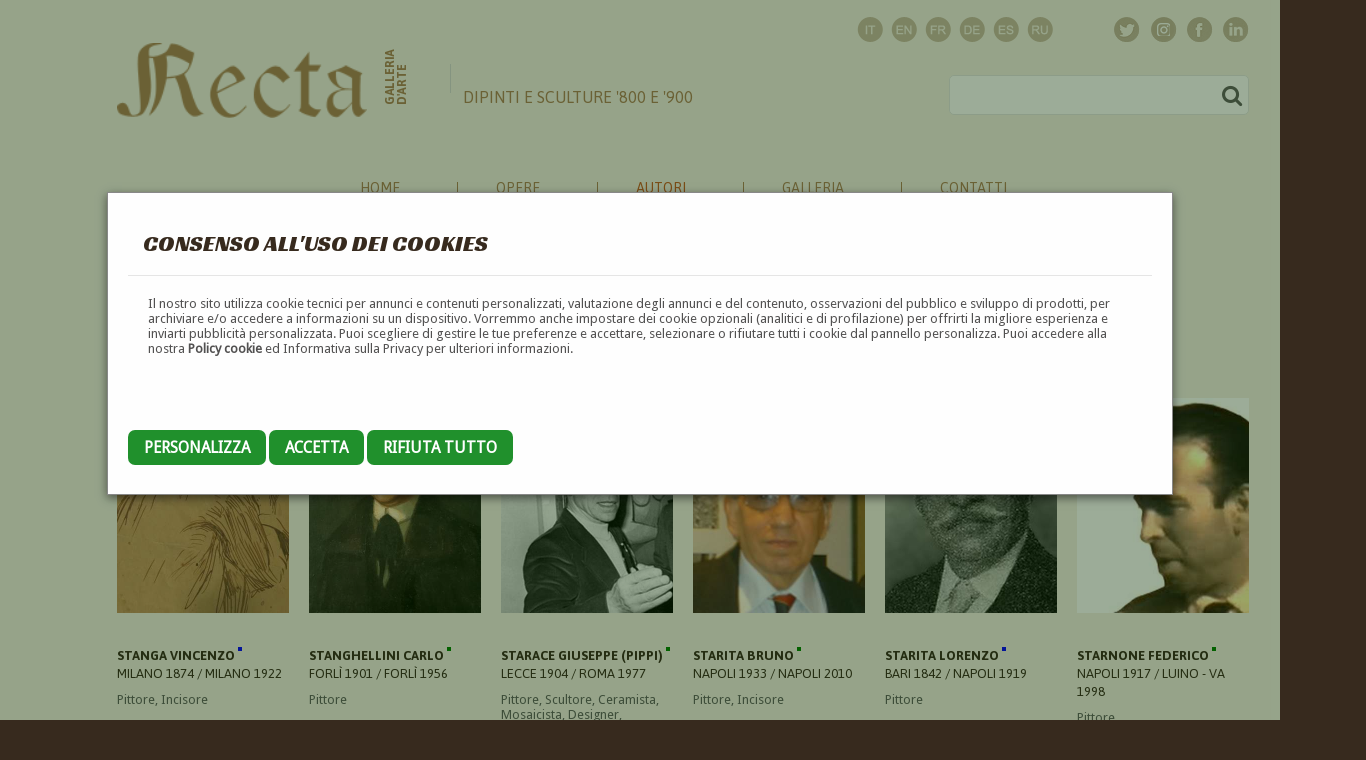

--- FILE ---
content_type: text/html; charset=UTF-8
request_url: https://www.galleriarecta.it/pittori/page/19/letter/S/
body_size: 9176
content:
<!DOCTYPE html><html>
	<head>
		<title>Elenco pittori</title>
		<meta http-equiv="Content-Type" content="text/html; charset=utf-8" />
				<base href="//www.galleriarecta.it/" />  
				<meta name="description" content="Recta Galleria d'arte -  Roma - Pittori e dipinti dell'ottocento e novecento, arte e scultura 800 e primo 900" />
				<meta name="keywords" content="dipinti, pittori, arte, 800, 900, ottocento, novecento, scultura, primi novecento" />
				<meta name="abstract" content="Recta Galleria d'arte -  Roma - Pittori e dipinti dell'ottocento e novecento, arte e scultura 800 e primo 900" />
				<link rel="alternate" hreflang="it" href="/?lang=italian" />
				<link rel="alternate" hreflang="en" href="/?lang=english" />
				<link rel="alternate" hreflang="fr" href="/?lang=french" />
				<link rel="alternate" hreflang="de" href="/?lang=german" />
				<link rel="alternate" hreflang="es" href="/?lang=spanish" />
				<link rel="alternate" hreflang="ru" href="/?lang=russian" />
				<meta name="language" content="it" />
		<meta name="rating" content="General" />
		<meta name="robots" content="index,follow" />

		<meta name="doc-type" content="Web Page" />
		<meta name="doc-class" content="Published" />
		<meta name="doc-rights" content="Public" />

		
				<meta property="og:title" content="Elenco pittori" />
		<meta property="og:type" content="article"/>
		<meta property="og:url" content="http://www.galleriarecta.it/pittori/page/19/letter/S/"/>
		<meta property="og:image" content="http://www.galleriarecta.it/uploaded_files/images/bollinorecta.jpg"/>
		<meta property="og:site_name" content="Recta Galleria d'arte - Roma"/>
		<meta property="og:description" content="Recta Galleria d'arte -  Roma - Pittori e dipinti dell'ottocento e novecento, arte e scultura 800 e primo 900" />

		<meta property="twitter:card" content="summary"/>
		<meta property="twitter:description" content="Recta Galleria d'arte -  Roma - Pittori e dipinti dell'ottocento e novecento, arte e scultura 800 e primo 900" />
		<meta property="twitter:title" content="Elenco pittori" />
		<meta property="twitter:domain" content="Recta Galleria d'arte - Roma"/>
		<meta property="twitter:image:src" content="http://www.galleriarecta.it/uploaded_files/images/bollinorecta.jpg"/>


		
				

		<link rev="made" href="mailto:info@netsnap.it" />
		<meta name="generator" content="snapCMS 2.8.588" />

		<link href="skin/default/css/animate.css?r=1439762400" rel="stylesheet" type="text/css" /><link href="skin/default/css/camera.css?r=1442268000" rel="stylesheet" type="text/css" /><link href="skin/default/css/contact-form.css?r=1467064800" rel="stylesheet" type="text/css" /><link href="skin/default/css/grid.css?r=1527952968" rel="stylesheet" type="text/css" /><link href="skin/default/css/ie.css?r=1439762400" rel="stylesheet" type="text/css" /><link href="skin/default/css/my-bootstrap.css?r=1642608116" rel="stylesheet" type="text/css" /><link href="skin/default/css/normalize.css?r=1527952963" rel="stylesheet" type="text/css" /><link href="skin/default/css/reset.css?r=1439762400" rel="stylesheet" type="text/css" /><link href="skin/default/css/search.css?r=1439762400" rel="stylesheet" type="text/css" /><link href="skin/default/css/search-new.css?r=1643729544" rel="stylesheet" type="text/css" /><link href="skin/default/css/stuck-menu.css?r=1439762400" rel="stylesheet" type="text/css" /><link href="skin/default/css/style.css?r=1663350590" rel="stylesheet" type="text/css" /><link href="skin/default/css/style-new.css?r=1656694372" rel="stylesheet" type="text/css" /><link href="skin/default/css/superfish-menu.css?r=1439762400" rel="stylesheet" type="text/css" /><link href="skin/default/css/ui.totop.css?r=1439762400" rel="stylesheet" type="text/css" /><script src="skin/default/js/camera.js?r=1440108000"></script><script src="skin/default/js/device.min.js?r=1439848800"></script><script src="skin/default/js/html5shiv.js?r=1439848800"></script><script src="skin/default/js/jquery.cookie.js?r=1439848800"></script><script src="skin/default/js/jquery.easing.1.3.js?r=1439848800"></script><script src="skin/default/js/jquery.equalheights.js?r=1439848800"></script><script src="skin/default/js/jquery.js?r=1439848800"></script><script src="skin/default/js/jquery-migrate-1.2.1.js?r=1439848800"></script><script src="skin/default/js/jquery.mobile.customized.min.js?r=1439848800"></script><script src="skin/default/js/jquery.mobilemenu.js?r=1659092087"></script><script src="skin/default/js/jquery.mousewheel.min.js?r=1439848800"></script><script src="skin/default/js/jquery.simplr.smoothscroll.min.js?r=1439848800"></script><script src="skin/default/js/jquery.ui.totop.js?r=1439848800"></script><script src="skin/default/js/modal.js?r=1439848800"></script><script src="skin/default/js/regula-1.3.4.min.js?r=1440453600"></script><script src="skin/default/js/script.js?r=1659091873"></script><script src="skin/default/js/superfish.js?r=1439848800"></script><script src="skin/default/js/TMForm.js?r=1440453600"></script><script src="skin/default/js/tmstickup.js?r=1439848800"></script><script src="skin/default/js/zcopyrights.js?r=1494606865"></script>
			<link rel="stylesheet" type="text/css" href="skin/default/css/grid.css"  />
			<link rel="stylesheet" type="text/css" href="skin/default/css/style.css"  />
			<link rel="stylesheet" type="text/css" href="skin/default/css/style-new.css?v=1656694372" />
			<link rel="stylesheet" type="text/css" href="skin/default/colorbox/colorbox.css"  />

			<link rel="apple-touch-icon" sizes="57x57" href="skin/default/images/favicon/apple-touch-icon-57x57.png">
			<link rel="apple-touch-icon" sizes="60x60" href="skin/default/images/favicon/apple-touch-icon-60x60.png">
			<link rel="apple-touch-icon" sizes="72x72" href="skin/default/images/favicon/apple-touch-icon-72x72.png">
			<link rel="apple-touch-icon" sizes="76x76" href="skin/default/images/favicon/apple-touch-icon-76x76.png">
			<link rel="apple-touch-icon" sizes="114x114" href="skin/default/images/favicon/apple-touch-icon-114x114.png">
			<link rel="apple-touch-icon" sizes="120x120" href="skin/default/images/favicon/apple-touch-icon-120x120.png">
			<link rel="apple-touch-icon" sizes="144x144" href="skin/default/images/favicon/apple-touch-icon-144x144.png">
			<link rel="apple-touch-icon" sizes="152x152" href="skin/default/images/favicon/apple-touch-icon-152x152.png">
			<link rel="apple-touch-icon" sizes="180x180" href="skin/default/images/favicon/apple-touch-icon-180x180.png">
			<link rel="icon" type="image/png" href="skin/default/images/favicon/favicon-32x32.png" sizes="32x32">
			<link rel="icon" type="image/png" href="skin/default/images/favicon/android-chrome-192x192.png" sizes="192x192">
			<link rel="icon" type="image/png" href="skin/default/images/favicon/favicon-96x96.png" sizes="96x96">
			<link rel="icon" type="image/png" href="skin/default/images/favicon/favicon-16x16.png" sizes="16x16">
			<link rel="manifest" href="skin/default/images/favicon/manifest.json">
			<meta name="msapplication-TileColor" content="#da532c">
			<meta name="msapplication-TileImage" content="skin/default/images/favicon/mstile-144x144.png">
			<meta name="theme-color" content="#ffffff">


			<script src="skin/default/js/jquery.js"></script>
			<script src="skin/default/js/jquery-migrate-1.2.1.js"></script>
			<script src="skin/default/js/jquery.equalheights.js"></script>		

			<!-- <script src='//ajax.googleapis.com/ajax/libs/jqueryui/1.8.5/jquery-ui.min.js'></script>			 -->
						<script src="skin/default/js/zcopyrights.js"></script>
			
			<script src="skin/default/colorbox/jquery.colorbox-min.js"></script>


			<!-- Google tag (gtag.js) -->
			<script async src="https://www.googletagmanager.com/gtag/js?id=UA-13175129-1"></script>
			<script>
				window.dataLayer = window.dataLayer || [];
				function gtag(){dataLayer.push(arguments);}
				gtag('js', new Date());

				gtag('config', 'UA-13175129-1');
			</script>


			<!--[if (gt IE 9)|!(IE)]><!-->
			<script src="skin/default/js/jquery.mobile.customized.min.js"></script>
			<script src="skin/default/js/wow/wow.js"></script>
			<script>
				$(document).ready(function () {
					if ($('html').hasClass('desktop')) {
						new WOW().init();
					}
				});
			</script>
			<!--<![endif]-->
			<!--[if lt IE 9]>
			<link rel="stylesheet" type="text/css" href="skin/default/css/ie.css"/>
			<script src="skin/default/js/html5shiv.js"></script>
			<div id="ie6-alert" style="width: 100%; text-align:center;">
				<img src="http://beatie6.frontcube.com/images/ie6.jpg" alt="Upgrade IE 6" width="640" height="344" border="0" usemap="#Map" longdesc="http://die6.frontcube.com" />
				<map name="Map" id="Map"><area shape="rect" coords="496,201,604,329" href="http://www.microsoft.com/windows/internet-explorer/default.aspx" target="_blank" alt="Download Interent Explorer" /><area shape="rect" coords="380,201,488,329" href="http://www.apple.com/safari/download/" target="_blank" alt="Download Apple Safari" /><area shape="rect" coords="268,202,376,330" href="http://www.opera.com/download/" target="_blank" alt="Download Opera" /><area shape="rect" coords="155,202,263,330" href="http://www.mozilla.com/" target="_blank" alt="Download Firefox" />
					<area shape="rect" coords="35,201,143,329" href="http://www.google.com/chrome" target="_blank" alt="Download Google Chrome" />
				</map>
			</div>
			<![endif]-->
					<link rel="stylesheet" type="text/css" href="skin/default/css/search-new.css"  />
					<link rel='stylesheet' type='text/css' href='//fonts.googleapis.com/css?family=Asap' />
					<link rel='stylesheet' type='text/css' href='//fonts.googleapis.com/css?family=Droid+Sans' />
					<link rel='stylesheet' type='text/css' href='//fonts.googleapis.com/css?family=Merriweather+Sans' />
					<link rel='stylesheet' type='text/css' href='//fonts.googleapis.com/css?family=Racing+Sans+One' />
					<link rel='stylesheet' type='text/css' href='//fonts.googleapis.com/css?family=Rouge+Script' />
					<link rel='stylesheet' type='text/css' href='//fonts.googleapis.com/css?family=Tangerine' />
				
	</head>

		<body  style='-moz-user-select: none; -webkit-user-select: none;' ondragstart='return false' onselectstart='return false'  
			class="" 
			
			id=""
		>

	<div   
							class=" " 
							>
												<div class="inner"><div  class="CookieBanner "><div class="inner"><style>

	.CookieBanner {
	}
	.CookieBanner .checkbox {
		width: 70px;
		height: 30px;
		cursor: pointer;
		position: relative;
		background: #333;
		border-radius: 60px;
	}	

	.CookieBanner .checkbox>div {
    height: 20px;
    width: 20px;
    cursor: pointer;
    position: absolute;
    top: 5px;
    left: 5px;
    transition: all .3s;
    border-radius: 100px;
    background: white;
	}	
	.CookieBanner .checkbox.active>div {
    background: #FFF;
    left: calc(100% - 5px);
    transform: translateX(-100%);
    transition: all .3s;
	}	

	.CookieBanner .checkbox.active {
		background: #197802;
	}

	.CookieBanner .settings table{
		width: 100%;
	}

	.CookieBanner .settings td{
		padding: 10px 0;
s	}

	.modal {
		/* display: none; */
		display: block;
		position: fixed; /* Stay in place */
		z-index: 66; /* Sit on top */
		left: 0;
		top: 0;
		width: 100%; /* Full width */
		height: 100%; /* Full height */
		overflow: auto; /* Enable scroll if needed */
		background-color: rgb(10,50,0); /* Fallback color */
		background-color: rgba(10,50,0,0.4); /* Black w/ opacity */
	}

	.modal-content {
		background-color: #fefefe;
		margin: 15% auto; /* 15% from the top and centered */
		padding: 20px;
		border: 1px solid #888;
		width: 80%; /* Could be more or less, depending on screen size */
	}

	.modal-content .setup{
		display: none;
	}

	.modal-footer{
	}


	.close {
		color: #aaa;
		float: right;
		font-size: 28px;
		font-weight: bold;
	}

	.close:hover,
	.close:focus {
		color: black;
		text-decoration: none;
		cursor: pointer;
	}		

	.btn {

		padding: 8px 16px;
		background: gray;
		color: black;
		border-radius: 7px;
		text-transform: uppercase;
		cursor: pointer;
		font-size: 1.2em;
		line-height: 3.4em;
	}		
	.btn-primary {
		background: #20902c;
		color: white;
	}		
</style>


<div class="CookieBanner">

	<div id="cookie_banner_modal" class="modal">
	

		<div class="modal-content"  >

			<div class="modal-header">
				<!-- <span class="close">&times;</span> -->
				<h2>Consenso all'uso dei cookies</h2>
			</div>
			<div class="modal-body">
				<p>Il nostro sito utilizza cookie tecnici per annunci e contenuti personalizzati, 
					valutazione degli annunci e del contenuto, osservazioni del pubblico e 
					sviluppo di prodotti, per archiviare e/o accedere a informazioni su un dispositivo. 
					Vorremmo anche impostare dei cookie opzionali (analitici e di profilazione) per offrirti 
					la migliore esperienza e inviarti pubblicità personalizzata. 
					Puoi scegliere di gestire le tue preferenze e accettare, selezionare o rifiutare tutti i cookie dal pannello personalizza. 
					Puoi accedere alla nostra <a href="/cookies/">Policy cookie</a> ed Informativa sulla Privacy per ulteriori informazioni.			
				</p>
				<br><br><br>
				


				<div class="setup settings">
					<a href="/module/CookieBanner/reject_all" class="ajax btn btn-primary">Rifiuta&nbsp;tutto</a>
					<a href="/module/CookieBanner/accept_all" class="ajax btn btn-primary">Accetta&nbsp;tutto</a>
					<br><br><br>

					<table>
											<tr>
							<td>
								<strong>Essenziali</strong>
								<br>
								
			Questi strumenti sono strettamente necessari per garantire il funzionamento e la fornitura del servizio che ci hai richiesto e, pertanto, non richiedono il tuo consenso.							</td>
							<td><div obj-name="CookieEssential" class="checkbox  active locked"><div></div></div></td>
						</tr>
											<tr>
							<td>
								<strong>Statistiche</strong>
								<br>
								Questi strumenti di tracciamento ci permettono di misurare il traffico e analizzare il tuo comportamento con l'obiettivo di migliorare il nostro servizio.							</td>
							<td><div obj-name="CookieAnalytics" class="checkbox "><div></div></div></td>
						</tr>
										</table>
					<br><br>
					<a href="/module/CookieBanner/save_all" class="ajax save-btn btn btn-primary btn-setup">Salva&nbsp;e&nbsp;continua</a>
				</div>
			</div>
			<div class="modal-footer">
				<a href="#" class="btn btn-primary btn-setup">Personalizza</a>
				<a href="/module/CookieBanner/save_all"  class="ajax btn btn-primary">Accetta</a>
				<a href="/module/CookieBanner/reject_all" class="ajax btn btn-primary">Rifiuta&nbsp;tutto</a>
			</div>
		</div>
	</div>
</div>

<script>
	$(function(){

		// Get the modal
		var modal = document.getElementById("cookie_banner_modal");

		// Get the <span> element that closes the modal
		// var span = document.getElementsByClassName("close")[0];

		// // When the user clicks on the button, open the modal
		// btn.onclick = function() {
		// 	modal.style.display = "block";
		// }

		// // When the user clicks on <span> (x), close the modal
		// span.onclick = function() {
		// 	modal.style.display = "none";
		// }

		// When the user clicks anywhere outside of the modal, close it
		// window.onclick = function(event) {
		// 	if (event.target == modal) {
		// 		modal.style.display = "none";
		// 	}
		// }

		$('.modal-footer .btn-setup').click(function(){
			$('.modal-body .setup').show()
			$('.modal-footer').hide()
			
			return false;
		})

		
		$('.CookieBanner .checkbox').not(".CookieBanner .checkbox.locked").click(function(){
			var checkbox = $(this)
			$.ajax({
				dataType: "json",
				url: '/module/CookieBanner/set_cookie_state',
				data: {
					'name' : $(this).attr('obj-name'),
					'state' : !$(this).hasClass('active'),
				},
				success: function(data){
					console.log (data);
					if (data.success){
						checkbox.toggleClass ('active');
					}
				}
			});
			
			return false;
		})

		$('.CookieBanner .ajax').click(function (){
			
			// console.log ('zirgubbi', who, $(who).attr('href'))
			$.ajax({
				dataType: "json",
				url: $(this).attr ('href'),
				success: function(data){
					console.log (data);
					if (data.success){
						modal.style.display = "none";
						// checkbox.toggleClass ('active');
					}
				}
			});

			return false;
		})

		$('.CookieBanner .save-btn').click(function (){
			modal.style.display = "none";
			return false;
		})

	})
</script></div></div>
</div></div>					<div id="container_69769e30524f7" class="new-style "  
					>

					
										<div id="container_69769e3052551" class="background-wrapper "  
					>

					
										<div id="container_69769e3052585" class="big-wrapper "  
					>

					
										<header id="header" class=" "  
					>

					
										<div id="container_69769e30525e6" class="container "  
					>

					
										<div id="container_69769e3052613" class="row "  
					>

					
										<div id="container_69769e3052640" class="grid_12 "  
					>

					
										<div id="container_69769e305266e" class="socials "  
					>

					
					<div   
							class=" " 
							>
												<div class="inner"><div  class="MySocialsNew "><div class="inner">
		<ul class="socials1">
			<li class="wow fadeInDown" data-wow-duration="1s" data-wow-delay="0.1s"><a target="_social" title="Twitter" href="https://twitter.com/InfoRecta"><img src="skin/default/images/twitter.png" alt=""/></a></li>
			<li class="wow fadeInDown" data-wow-duration="1s" data-wow-delay="0.3s"><a target="_social" title="Instagram" href="https://www.instagram.com/rectagalleriadarte/"><img src="skin/default/images/ic_instagram.png" alt=""/></a></li>
			<li class="wow fadeInDown" data-wow-duration="1s" data-wow-delay="0.2s"><a target="_social" title="Facebook" href="https://www.facebook.com/pages/Galleria-Recta/204938139621552"><img src="skin/default/images/facebook.png" alt=""/></a></li>
			<li class="wow fadeInDown" data-wow-duration="1s" data-wow-delay="0.4s"><a target="_social" title="Linkedin" href="https://it.linkedin.com/pub/recta-galleria-d-arte/a9/110/b52"><img src="skin/default/images/ic_linkedin.png" alt=""/></a></li>
			<!-- <li class="wow fadeInDown" data-wow-duration="1s" data-wow-delay="0.5s"><a target="_social" title="Pinterest" href="https://it.pinterest.com/Rectagalleria"><img src="skin/default/images/ic_pinterest.png" alt=""/></a></li> -->
		</ul>

		<ul class="langs">
							<li class="wow fadeInDown" data-wow-duration="1s" data-wow-delay="0.1s"><a title="Italiano" href="?lang=italian"><img src="skin/default/images/ic_flg_it.png" alt=""/></a></li>
							<li class="wow fadeInDown" data-wow-duration="1s" data-wow-delay="0.2s"><a title="English" href="?lang=english"><img src="skin/default/images/ic_flg_en.png" alt=""/></a></li>
							<li class="wow fadeInDown" data-wow-duration="1s" data-wow-delay="0.3s"><a title="Français" href="?lang=french"><img src="skin/default/images/ic_flg_fr.png" alt=""/></a></li>
							<li class="wow fadeInDown" data-wow-duration="1s" data-wow-delay="0.4s"><a title="Deutsch" href="?lang=german"><img src="skin/default/images/ic_flg_de.png" alt=""/></a></li>
							<li class="wow fadeInDown" data-wow-duration="1s" data-wow-delay="0.5s"><a title="Spanish" href="?lang=spanish"><img src="skin/default/images/ic_flg_es.png" alt=""/></a></li>
							<li class="wow fadeInDown" data-wow-duration="1s" data-wow-delay="0.6s"><a title="Russian" href="?lang=russian"><img src="skin/default/images/ic_flg_ru.png" alt=""/></a></li>
					</ul>


		</div></div>
</div></div></div>
</div>
</div>
</div>
					<div id="container_69769e30527a4" class="container "  
					>

					
										<div id="container_69769e30527d9" class="row "  
					>

					
										<div id="container_69769e3052808" class="grid_12 "  
					>

					
										<div id="container_69769e3052834" class="info "  
					>

					
					<div   
							class=" " 
							>
												<div class="inner"><div  class="MyHeader "><div class="inner">			<h1><a href="/"><span class="first wow fadeInDown" data-wow-duration="2s" data-wow-delay="0.1s"><img alt="Galleria Recta - Dipinti e sculture 800 e 900" width="250" src="skin/default/images/mainlogo.png" /></span>
			<span class="second wow fadeIn" data-wow-duration="1s" data-wow-delay="0.3s">Galleria<br>d'arte</span>			
			<span class="third wow fadeInRight" data-wow-duration="1s" data-wow-delay="0.1s">Dipinti e sculture '800 e '900</span></a></h1>
		</div></div>
</div></div><div   
							class=" " 
							>
												<div class="inner"><div  class="MySearchNew "><div class="inner">		<form id="search" class="wow fadeInUp" data-wow-duration="1s" data-wow-delay="0.2s" action="/search/" method="GET" accept-charset="utf-8">
			<input type="text" name="s" />
			<input type="hidden" name="d" value="3bf68c32c351b05613f4bd1700064ab3" />
			<a onclick="document.getElementById('search').submit()">
				<i class="fa fa-search" aria-hidden="true"></i>&nbsp;
				<!-- <img src="skin/default/images/search.png" alt="" width="20" /> -->
			</a>
		</form>
		</div></div>
</div></div>					<div id="container_69769e3052a05" class="clearfix "  
					>

					
					</div>
</div>
</div>
</div>
</div>
					<div id="stuck_container" class=" "  
					>

					
										<div id="container_69769e3052a79" class="container "  
					>

					
										<div id="container_69769e3052aa8" class="row "  
					>

					
										<div id="container_69769e3052ad5" class="grid_12 "  
					>

					
										<div id="container_69769e3052b00" class="menu-wrapper "  
					>

					
										<nav id="container_69769e3052b2c" class=" "  
					>

					
					<div   
							class=" " 
							>
												<div class="inner"><div  class="Menu "><div class="inner">		<ul class="sf-menu" >
					<li ><a href="/home/">Home</a>
		</li>			<li ><a href="/opere/">Opere</a>
				<ul  >
					<li ><a href="/quadri/">Quadri</a>
		</li>			<li ><a href="/sculture/">Sculture</a>
		</li>			<li ><a href="/nuoveopere/">Novità</a>
		</li>		</ul>
		</li>			<li class="current"><a href="/autori/">Autori</a>
				<ul  >
					<li class="current"><a href="/pittori/">Pittori</a>
		</li>			<li ><a href="/scultori/">Scultori</a>
		</li>			<li ><a href="/ceramisti/">Ceramisti</a>
		</li>			<li ><a href="/incisori/">Incisori</a>
		</li>			<li ><a href="/mosaicisti/">Mosaicisti</a>
		</li>			<li ><a href="/medaglisti/">Medaglisti</a>
		</li>			<li ><a href="/architetti/">Architetti</a>
		</li>			<li ><a href="/scenografi/">Scenografi</a>
		</li>			<li ><a href="/designers/">Designers</a>
		</li>			<li ><a href="/illustratori/">Illustratori</a>
		</li>			<li ><a href="/decoratori/">Decoratori</a>
		</li>			<li ><a href="/caricaturisti/">Caricaturisti</a>
		</li>			<li ><a href="/fotografi/">Fotografi</a>
		</li>			<li ><a href="/cartellonisti/">Cartellonisti</a>
		</li>			<li ><a href="/miniaturisti/">Miniaturisti</a>
		</li>			<li ><a href="/fumettisti/">Fumettisti</a>
		</li>		</ul>
		</li>			<li ><a href="/noi/">Galleria</a>
		</li>			<li ><a href="/contatti/">Contatti</a>
		</li>		</ul>
		</div></div>
</div></div></nav>
</div>
</div>
</div>
</div>
</div>
</header>
					<section id="content" class="common "  
					>

					
										<div id="container_69769e306864f" class="wrapper "  
					>

					
										<div id="container_69769e3068671" class="container "  
					>

					
										<div id="container_69769e306868b" class="row  "  
					>

					
										<div id="container_69769e30686a4" class="grid_12 "  
					>

					
					<div  
										class=" "  
										id="">
																				<div class="inner"><div  class="HtmlText "><div class="inner"><div class="heading1 wow fadeInDown animated" style="visibility: visible; animation-duration: 1s; animation-delay: 0.1s; animation-name: fadeInDown;" data-wow-duration="1s" data-wow-delay="0.1s">
<h2>Pittori</h2>
</div></div></div>
</div></div><div  
										class=" "  
										id="">
																				<div class="inner"><div  class="ElencoAutori "><div class="inner">		<style>
		.siae{
			display: inline-block;
			width: 4px;
			height: 4px;
			/* background:  none; */
		}

		.siae-registered{
			background-color: red;
		}

		.siae-not-registered{
			background-color: green;
		}

		.siae-to-check{
			background-color: white;
		}
		.siae-non-dovuto{
			background-color: blue;
		}

		</style>



					<div class="box10 fadeInUp letters" data-wow-duration="1s" data-wow-delay="0.1s">
								<a   
					href="/pittori/letter/A/">A</a>
								<a   
					href="/pittori/letter/B/">B</a>
								<a   
					href="/pittori/letter/C/">C</a>
								<a   
					href="/pittori/letter/D/">D</a>
								<a   
					href="/pittori/letter/E/">E</a>
								<a   
					href="/pittori/letter/F/">F</a>
								<a   
					href="/pittori/letter/G/">G</a>
								<a   
					href="/pittori/letter/H/">H</a>
								<a   
					href="/pittori/letter/I/">I</a>
								<a   
					href="/pittori/letter/J/">J</a>
								<a   
					href="/pittori/letter/K/">K</a>
								<a   
					href="/pittori/letter/L/">L</a>
								<a   
					href="/pittori/letter/M/">M</a>
								<a   
					href="/pittori/letter/N/">N</a>
								<a   
					href="/pittori/letter/O/">O</a>
								<a   
					href="/pittori/letter/P/">P</a>
								<a   
					href="/pittori/letter/Q/">Q</a>
								<a   
					href="/pittori/letter/R/">R</a>
								<a class="selected"  
					href="/pittori/letter/S/">S</a>
								<a   
					href="/pittori/letter/T/">T</a>
								<a   
					href="/pittori/letter/U/">U</a>
								<a   
					href="/pittori/letter/V/">V</a>
								<a   
					href="/pittori/letter/W/">W</a>
								<a   
					href="/pittori/letter/X/">X</a>
								<a   
					href="/pittori/letter/Y/">Y</a>
								<a   
					href="/pittori/letter/Z/">Z</a>
												<a href="/pittori/page/19/">&#x2B05</a>
							</div>
			<div class="elencoautori">
	<div class="gallery">
		<div class="row">

			<a name="S"></a>
			<div class="grid_2">
				<div class="box8 wow fadeInUp" data-wow-duration="1s" data-wow-delay="0.1s">
					<div class="gallery_image">
						<a class="big-image" href="/autore/stanga-vincenzo/">
							<img src="images/elencoautorithumb/images/autori/%2Fprova.jpg" alt="Stanga Vincenzo" title="Stanga Vincenzo" />
							<div class="gallery_hover">
								<i class="fa fa-photo"></i>
							</div>
						</a>
					</div>

					<div class="infobox">
						<h5>
							<a href="/autore/stanga-vincenzo/">Stanga Vincenzo <span class="siae siae-non-dovuto"> </a>
						</h5>
						<h4>
							Milano 1874 / Milano 1922						</h4>
						<p>Pittore, Incisore</p>
					</div>
									</div>
			</div>		
			
			<div class="grid_2">
				<div class="box8 wow fadeInUp" data-wow-duration="1s" data-wow-delay="0.1s">
					<div class="gallery_image">
						<a class="big-image" href="/autore/stanghellini-carlo/">
							<img src="images/elencoautorithumb/images/autori/%2FStanghellini+Carlo.JPG" alt="Stanghellini Carlo" title="Stanghellini Carlo" />
							<div class="gallery_hover">
								<i class="fa fa-photo"></i>
							</div>
						</a>
					</div>

					<div class="infobox">
						<h5>
							<a href="/autore/stanghellini-carlo/">Stanghellini Carlo <span class="siae siae-not-registered"> </a>
						</h5>
						<h4>
							Forlì 1901 / Forlì 1956						</h4>
						<p>Pittore</p>
					</div>
									</div>
			</div>		
			
			<div class="grid_2">
				<div class="box8 wow fadeInUp" data-wow-duration="1s" data-wow-delay="0.1s">
					<div class="gallery_image">
						<a class="big-image" href="/autore/starace-pippi/">
							<img src="images/elencoautorithumb/images/autori/%2FStarace+Pippi.jpg" alt="Starace Giuseppe (Pippi)" title="Starace Giuseppe (Pippi)" />
							<div class="gallery_hover">
								<i class="fa fa-photo"></i>
							</div>
						</a>
					</div>

					<div class="infobox">
						<h5>
							<a href="/autore/starace-pippi/">Starace Giuseppe (Pippi) <span class="siae siae-not-registered"> </a>
						</h5>
						<h4>
							Lecce 1904 / Roma 1977						</h4>
						<p>Pittore, Scultore, Ceramista, Mosaicista, Designer, Decoratore</p>
					</div>
									</div>
			</div>		
			
			<div class="grid_2">
				<div class="box8 wow fadeInUp" data-wow-duration="1s" data-wow-delay="0.1s">
					<div class="gallery_image">
						<a class="big-image" href="/autore/starita-bruno/">
							<img src="images/elencoautorithumb/images/autori/%2FStarita+Bruno.JPG" alt="Starita Bruno" title="Starita Bruno" />
							<div class="gallery_hover">
								<i class="fa fa-photo"></i>
							</div>
						</a>
					</div>

					<div class="infobox">
						<h5>
							<a href="/autore/starita-bruno/">Starita Bruno <span class="siae siae-not-registered"> </a>
						</h5>
						<h4>
							Napoli 1933 / Napoli 2010						</h4>
						<p>Pittore, Incisore</p>
					</div>
									</div>
			</div>		
			
			<div class="grid_2">
				<div class="box8 wow fadeInUp" data-wow-duration="1s" data-wow-delay="0.1s">
					<div class="gallery_image">
						<a class="big-image" href="/autore/starita-lorenzo/">
							<img src="images/elencoautorithumb/images/autori/%2FStarita+Lorenzo.jpg" alt="Starita Lorenzo" title="Starita Lorenzo" />
							<div class="gallery_hover">
								<i class="fa fa-photo"></i>
							</div>
						</a>
					</div>

					<div class="infobox">
						<h5>
							<a href="/autore/starita-lorenzo/">Starita Lorenzo <span class="siae siae-non-dovuto"> </a>
						</h5>
						<h4>
							Bari 1842 / Napoli 1919						</h4>
						<p>Pittore</p>
					</div>
									</div>
			</div>		
			
			<div class="grid_2">
				<div class="box8 wow fadeInUp" data-wow-duration="1s" data-wow-delay="0.1s">
					<div class="gallery_image">
						<a class="big-image" href="/autore/starnone/">
							<img src="images/elencoautorithumb/images/autori/%2FStarnone+Federico.jpg" alt="Starnone Federico" title="Starnone Federico" />
							<div class="gallery_hover">
								<i class="fa fa-photo"></i>
							</div>
						</a>
					</div>

					<div class="infobox">
						<h5>
							<a href="/autore/starnone/">Starnone Federico <span class="siae siae-not-registered"> </a>
						</h5>
						<h4>
							Napoli 1917 / Luino - Va 1998						</h4>
						<p>Pittore</p>
					</div>
									</div>
			</div>		
			
			<div class="grid_2">
				<div class="box8 wow fadeInUp" data-wow-duration="1s" data-wow-delay="0.1s">
					<div class="gallery_image">
						<a class="big-image" href="/autore/stasi-fortunato/">
							<img src="images/elencoautorithumb/images/autori/%2FStasi+Fortunato.jpg" alt="Stasi Fortunato" title="Stasi Fortunato" />
							<div class="gallery_hover">
								<i class="fa fa-photo"></i>
							</div>
						</a>
					</div>

					<div class="infobox">
						<h5>
							<a href="/autore/stasi-fortunato/">Stasi Fortunato <span class="siae siae-not-registered"> </a>
						</h5>
						<h4>
							Genova 1913 / Genova Sestri 2003						</h4>
						<p>Pittore</p>
					</div>
									</div>
			</div>		
			
			<div class="grid_2">
				<div class="box8 wow fadeInUp" data-wow-duration="1s" data-wow-delay="0.1s">
					<div class="gallery_image">
						<a class="big-image" href="/autore/stavolone-vincenzo/">
							<img src="images/elencoautorithumb/images/autori/notfound.jpg" alt="Stavolone Vincenzo" title="Stavolone Vincenzo" />
							<div class="gallery_hover">
								<i class="fa fa-photo"></i>
							</div>
						</a>
					</div>

					<div class="infobox">
						<h5>
							<a href="/autore/stavolone-vincenzo/">Stavolone Vincenzo <span class="siae siae-not-registered"> </a>
						</h5>
						<h4>
							Salerno 1909 / Giffoni Valle Piana - Salerno 1991						</h4>
						<p>Pittore</p>
					</div>
									</div>
			</div>		
			
			<div class="grid_2">
				<div class="box8 wow fadeInUp" data-wow-duration="1s" data-wow-delay="0.1s">
					<div class="gallery_image">
						<a class="big-image" href="/autore/stefani-ottorino/">
							<img src="images/elencoautorithumb/images/autori/%2FStefani+Ottorino.jpg" alt="Stefani Ottorino" title="Stefani Ottorino" />
							<div class="gallery_hover">
								<i class="fa fa-photo"></i>
							</div>
						</a>
					</div>

					<div class="infobox">
						<h5>
							<a href="/autore/stefani-ottorino/">Stefani Ottorino <span class="siae siae-not-registered"> </a>
						</h5>
						<h4>
							Volpago del Montello - Treviso 1928 / Montebelluna - Treviso 2016						</h4>
						<p>Pittore</p>
					</div>
									</div>
			</div>		
			
			<div class="grid_2">
				<div class="box8 wow fadeInUp" data-wow-duration="1s" data-wow-delay="0.1s">
					<div class="gallery_image">
						<a class="big-image" href="/autore/stefanoni-tino/">
							<img src="images/elencoautorithumb/images/autori/%2FStefanoni+Tino.jpg" alt="Stefanoni Tino" title="Stefanoni Tino" />
							<div class="gallery_hover">
								<i class="fa fa-photo"></i>
							</div>
						</a>
					</div>

					<div class="infobox">
						<h5>
							<a href="/autore/stefanoni-tino/">Stefanoni Tino <span class="siae siae-not-registered"> </a>
						</h5>
						<h4>
							Lecco 1937 / Lecco 2017						</h4>
						<p>Pittore, Scultore, Incisore</p>
					</div>
									</div>
			</div>		
			
			<div class="grid_2">
				<div class="box8 wow fadeInUp" data-wow-duration="1s" data-wow-delay="0.1s">
					<div class="gallery_image">
						<a class="big-image" href="/autore/stefanucci-donatello/">
							<img src="images/elencoautorithumb/images/autori/%2FStefanucci+Donatello.jpg" alt="Stefanucci Donatello" title="Stefanucci Donatello" />
							<div class="gallery_hover">
								<i class="fa fa-photo"></i>
							</div>
						</a>
					</div>

					<div class="infobox">
						<h5>
							<a href="/autore/stefanucci-donatello/">Stefanucci Donatello <span class="siae siae-not-registered"> </a>
						</h5>
						<h4>
							Cingoli - Macerata 1896 / Fano - PU 1987						</h4>
						<p>Pittore</p>
					</div>
									</div>
			</div>		
			
			<div class="grid_2">
				<div class="box8 wow fadeInUp" data-wow-duration="1s" data-wow-delay="0.1s">
					<div class="gallery_image">
						<a class="big-image" href="/autore/steffani-luigi/">
							<img src="images/elencoautorithumb/images/autori/%2FSteffani+Luigi.JPG" alt="Steffani Luigi" title="Steffani Luigi" />
							<div class="gallery_hover">
								<i class="fa fa-photo"></i>
							</div>
						</a>
					</div>

					<div class="infobox">
						<h5>
							<a href="/autore/steffani-luigi/">Steffani Luigi <span class="siae siae-non-dovuto"> </a>
						</h5>
						<h4>
							San Giovanni Bianco - Bergamo 1827 / Milano 1898						</h4>
						<p>Pittore</p>
					</div>
									</div>
			</div>		
			
			<div class="grid_2">
				<div class="box8 wow fadeInUp" data-wow-duration="1s" data-wow-delay="0.1s">
					<div class="gallery_image">
						<a class="big-image" href="/autore/steffenini-ottavio/">
							<img src="images/elencoautorithumb/images/autori/%2FSteffenini+Ottavio.jpg" alt="Steffenini Ottavio" title="Steffenini Ottavio" />
							<div class="gallery_hover">
								<i class="fa fa-photo"></i>
							</div>
						</a>
					</div>

					<div class="infobox">
						<h5>
							<a href="/autore/steffenini-ottavio/">Steffenini Ottavio <span class="siae siae-not-registered"> </a>
						</h5>
						<h4>
							Cuneo 1889 / Milano 1971						</h4>
						<p>Pittore</p>
					</div>
									</div>
			</div>		
			
			<div class="grid_2">
				<div class="box8 wow fadeInUp" data-wow-duration="1s" data-wow-delay="0.1s">
					<div class="gallery_image">
						<a class="big-image" href="/autore/steidler-ennio/">
							<img src="images/elencoautorithumb/images/autori/notfound.jpg" alt="Steidler Ennio " title="Steidler Ennio " />
							<div class="gallery_hover">
								<i class="fa fa-photo"></i>
							</div>
						</a>
					</div>

					<div class="infobox">
						<h5>
							<a href="/autore/steidler-ennio/">Steidler Ennio  <span class="siae siae-not-registered"> </a>
						</h5>
						<h4>
							Trieste 1926 / Trieste 2007						</h4>
						<p>Pittore, Incisore, Architetto, Designer, Decoratore</p>
					</div>
									</div>
			</div>		
			
			<div class="grid_2">
				<div class="box8 wow fadeInUp" data-wow-duration="1s" data-wow-delay="0.1s">
					<div class="gallery_image">
						<a class="big-image" href="/autore/stella-guglielmo/">
							<img src="images/elencoautorithumb/images/autori/%2Fprova.jpg" alt="Stella Guglielmo" title="Stella Guglielmo" />
							<div class="gallery_hover">
								<i class="fa fa-photo"></i>
							</div>
						</a>
					</div>

					<div class="infobox">
						<h5>
							<a href="/autore/stella-guglielmo/">Stella Guglielmo <span class="siae siae-non-dovuto"> </a>
						</h5>
						<h4>
							Milano 1828 / Venezia 1888						</h4>
						<p>Pittore</p>
					</div>
									</div>
			</div>		
			
			<div class="grid_2">
				<div class="box8 wow fadeInUp" data-wow-duration="1s" data-wow-delay="0.1s">
					<div class="gallery_image">
						<a class="big-image" href="/autore/stella-joseph/">
							<img src="images/elencoautorithumb/images/autori/%2FStella+Joseph.jpg" alt="Stella Joseph" title="Stella Joseph" />
							<div class="gallery_hover">
								<i class="fa fa-photo"></i>
							</div>
						</a>
					</div>

					<div class="infobox">
						<h5>
							<a href="/autore/stella-joseph/">Stella Joseph <span class="siae siae-non-dovuto"> </a>
						</h5>
						<h4>
							Muro Lucano - Potenza 1877 / New York 1946						</h4>
						<p>Pittore, Incisore</p>
					</div>
									</div>
			</div>		
			
			<div class="grid_2">
				<div class="box8 wow fadeInUp" data-wow-duration="1s" data-wow-delay="0.1s">
					<div class="gallery_image">
						<a class="big-image" href="/autore/stern-max/">
							<img src="images/elencoautorithumb/images/autori/%2Fprova.jpg" alt="Stern Max" title="Stern Max" />
							<div class="gallery_hover">
								<i class="fa fa-photo"></i>
							</div>
						</a>
					</div>

					<div class="infobox">
						<h5>
							<a href="/autore/stern-max/">Stern Max <span class="siae siae-non-dovuto"> </a>
						</h5>
						<h4>
							Dusseldorf 1872 / Dusseldorf 1943						</h4>
						<p>Pittore, Incisore</p>
					</div>
									</div>
			</div>		
			
			<div class="grid_2">
				<div class="box8 wow fadeInUp" data-wow-duration="1s" data-wow-delay="0.1s">
					<div class="gallery_image">
						<a class="big-image" href="/autore/stewart-leblanc-julius/">
							<img src="images/elencoautorithumb/images/autori/%2FSteward+LeBlanc+Julius.jpg" alt="Stewart LeBlanc Julius" title="Stewart LeBlanc Julius" />
							<div class="gallery_hover">
								<i class="fa fa-photo"></i>
							</div>
						</a>
					</div>

					<div class="infobox">
						<h5>
							<a href="/autore/stewart-leblanc-julius/">Stewart LeBlanc Julius <span class="siae siae-non-dovuto"> </a>
						</h5>
						<h4>
							Philadelphia 1855 / Parigi 1919						</h4>
						<p>Pittore</p>
					</div>
									</div>
			</div>		
			
			<div class="grid_2">
				<div class="box8 wow fadeInUp" data-wow-duration="1s" data-wow-delay="0.1s">
					<div class="gallery_image">
						<a class="big-image" href="/autore/stifano-vito/">
							<img src="images/elencoautorithumb/images/autori/notfound.jpg" alt="Stifano Vito" title="Stifano Vito" />
							<div class="gallery_hover">
								<i class="fa fa-photo"></i>
							</div>
						</a>
					</div>

					<div class="infobox">
						<h5>
							<a href="/autore/stifano-vito/">Stifano Vito <span class="siae siae-not-registered"> </a>
						</h5>
						<h4>
							Capurso 1908 / Bari 1976						</h4>
						<p>Pittore</p>
					</div>
									</div>
			</div>		
			
			<div class="grid_2">
				<div class="box8 wow fadeInUp" data-wow-duration="1s" data-wow-delay="0.1s">
					<div class="gallery_image">
						<a class="big-image" href="/autore/stoeving-curt/">
							<img src="images/elencoautorithumb/images/autori/%2FStoeving+Curt.jpg" alt="Stoeving Curt" title="Stoeving Curt" />
							<div class="gallery_hover">
								<i class="fa fa-photo"></i>
							</div>
						</a>
					</div>

					<div class="infobox">
						<h5>
							<a href="/autore/stoeving-curt/">Stoeving Curt <span class="siae siae-non-dovuto"> </a>
						</h5>
						<h4>
							Lipsia - Germania 1863 / Berlino 1939						</h4>
						<p>Pittore, Incisore, Medaglista, Architetto, Designer</p>
					</div>
									</div>
			</div>		
			
			<div class="grid_2">
				<div class="box8 wow fadeInUp" data-wow-duration="1s" data-wow-delay="0.1s">
					<div class="gallery_image">
						<a class="big-image" href="/autore/stoppoloni-augusto-guglielmo/">
							<img src="images/elencoautorithumb/images/autori/%2Fprova.jpg" alt="Stoppoloni Augusto Guglielmo" title="Stoppoloni Augusto Guglielmo" />
							<div class="gallery_hover">
								<i class="fa fa-photo"></i>
							</div>
						</a>
					</div>

					<div class="infobox">
						<h5>
							<a href="/autore/stoppoloni-augusto-guglielmo/">Stoppoloni Augusto Guglielmo <span class="siae siae-non-dovuto"> </a>
						</h5>
						<h4>
							San Severino Marche - Macerata 1855 / Gubbio - Perugia 1936						</h4>
						<p>Pittore</p>
					</div>
									</div>
			</div>		
			
			<div class="grid_2">
				<div class="box8 wow fadeInUp" data-wow-duration="1s" data-wow-delay="0.1s">
					<div class="gallery_image">
						<a class="big-image" href="/autore/storch-frederik-ludvig/">
							<img src="images/elencoautorithumb/images/autori/%2FStorch+Frederik+Ludwig.jpg" alt="Storch Frederik Ludvig " title="Storch Frederik Ludvig " />
							<div class="gallery_hover">
								<i class="fa fa-photo"></i>
							</div>
						</a>
					</div>

					<div class="infobox">
						<h5>
							<a href="/autore/storch-frederik-ludvig/">Storch Frederik Ludvig  <span class="siae siae-non-dovuto"> </a>
						</h5>
						<h4>
							Kerteminde - Fly Island 1805 / Copenhagen 1883						</h4>
						<p>Pittore</p>
					</div>
									</div>
			</div>		
			
			<div class="grid_2">
				<div class="box8 wow fadeInUp" data-wow-duration="1s" data-wow-delay="0.1s">
					<div class="gallery_image">
						<a class="big-image" href="/autore/storelli-felice/">
							<img src="images/elencoautorithumb/images/autori/%2Fprova.jpg" alt="Storelli Felice" title="Storelli Felice" />
							<div class="gallery_hover">
								<i class="fa fa-photo"></i>
							</div>
						</a>
					</div>

					<div class="infobox">
						<h5>
							<a href="/autore/storelli-felice/">Storelli Felice <span class="siae siae-non-dovuto"> </a>
						</h5>
						<h4>
							Torino 1778 / Parigi 1854						</h4>
						<p>Pittore</p>
					</div>
									</div>
			</div>		
			
			<div class="grid_2">
				<div class="box8 wow fadeInUp" data-wow-duration="1s" data-wow-delay="0.1s">
					<div class="gallery_image">
						<a class="big-image" href="/autore/storelli-ferdinando-michele/">
							<img src="images/elencoautorithumb/images/autori/%2Fprova.jpg" alt="Storelli Ferdinando Michele" title="Storelli Ferdinando Michele" />
							<div class="gallery_hover">
								<i class="fa fa-photo"></i>
							</div>
						</a>
					</div>

					<div class="infobox">
						<h5>
							<a href="/autore/storelli-ferdinando-michele/">Storelli Ferdinando Michele <span class="siae siae-non-dovuto"> </a>
						</h5>
						<h4>
							Parigi 1805(08) /  ?						</h4>
						<p>Pittore</p>
					</div>
									</div>
			</div>		
			
			<div class="grid_2">
				<div class="box8 wow fadeInUp" data-wow-duration="1s" data-wow-delay="0.1s">
					<div class="gallery_image">
						<a class="big-image" href="/autore/story-julian-russel/">
							<img src="images/elencoautorithumb/images/autori/%2FStory+Russel+Julian+ritratto+di+frank+Doveneck.jpg" alt="Story Julian Russel" title="Story Julian Russel" />
							<div class="gallery_hover">
								<i class="fa fa-photo"></i>
							</div>
						</a>
					</div>

					<div class="infobox">
						<h5>
							<a href="/autore/story-julian-russel/">Story Julian Russel <span class="siae siae-non-dovuto"> </a>
						</h5>
						<h4>
							Walton-on-Thames - Surrey 1857 / Filadelfia 1919						</h4>
						<p>Pittore</p>
					</div>
									</div>
			</div>		
			
			<div class="grid_2">
				<div class="box8 wow fadeInUp" data-wow-duration="1s" data-wow-delay="0.1s">
					<div class="gallery_image">
						<a class="big-image" href="/autore/stracca-guglielmo/">
							<img src="images/elencoautorithumb/images/autori/notfound.jpg" alt="Stracca Guglielmo" title="Stracca Guglielmo" />
							<div class="gallery_hover">
								<i class="fa fa-photo"></i>
							</div>
						</a>
					</div>

					<div class="infobox">
						<h5>
							<a href="/autore/stracca-guglielmo/">Stracca Guglielmo <span class="siae siae-not-registered"> </a>
						</h5>
						<h4>
							Gradisca d'Isonzo - Gorizia 1899 / Trieste 1979						</h4>
						<p>Pittore</p>
					</div>
									</div>
			</div>		
			
			<div class="grid_2">
				<div class="box8 wow fadeInUp" data-wow-duration="1s" data-wow-delay="0.1s">
					<div class="gallery_image">
						<a class="big-image" href="/autore/stracquadaini-vito/">
							<img src="images/elencoautorithumb/images/autori/%2Fprova.jpg" alt="Stracquadaini Vito" title="Stracquadaini Vito" />
							<div class="gallery_hover">
								<i class="fa fa-photo"></i>
							</div>
						</a>
					</div>

					<div class="infobox">
						<h5>
							<a href="/autore/stracquadaini-vito/">Stracquadaini Vito <span class="siae siae-non-dovuto"> </a>
						</h5>
						<h4>
							Kairouan - Tunisia 1891 / Roma 1955						</h4>
						<p>Pittore, Illustratore</p>
					</div>
									</div>
			</div>		
			
			<div class="grid_2">
				<div class="box8 wow fadeInUp" data-wow-duration="1s" data-wow-delay="0.1s">
					<div class="gallery_image">
						<a class="big-image" href="/autore/strada-nino/">
							<img src="images/elencoautorithumb/images/autori/%2Fprova.jpg" alt="Strada Nino" title="Strada Nino" />
							<div class="gallery_hover">
								<i class="fa fa-photo"></i>
							</div>
						</a>
					</div>

					<div class="infobox">
						<h5>
							<a href="/autore/strada-nino/">Strada Nino <span class="siae siae-not-registered"> </a>
						</h5>
						<h4>
							Milano 1904 / Milano 1968						</h4>
						<p>Pittore, Scultore, Ceramista, Incisore</p>
					</div>
									</div>
			</div>		
			
			<div class="grid_2">
				<div class="box8 wow fadeInUp" data-wow-duration="1s" data-wow-delay="0.1s">
					<div class="gallery_image">
						<a class="big-image" href="/autore/stradone-giovanni/">
							<img src="images/elencoautorithumb/images/autori/%2FStradone+Giovanni.jpg" alt="Stradone Giovanni" title="Stradone Giovanni" />
							<div class="gallery_hover">
								<i class="fa fa-photo"></i>
							</div>
						</a>
					</div>

					<div class="infobox">
						<h5>
							<a href="/autore/stradone-giovanni/">Stradone Giovanni <span class="siae siae-not-registered"> </a>
						</h5>
						<h4>
							Nola - Napoli 1911 / Roma 1981						</h4>
						<p>Pittore</p>
					</div>
									</div>
			</div>		
			
			<div class="grid_2">
				<div class="box8 wow fadeInUp" data-wow-duration="1s" data-wow-delay="0.1s">
					<div class="gallery_image">
						<a class="big-image" href="/autore/stragliati-carlo/">
							<img src="images/elencoautorithumb/images/autori/%2FStragliati+Carlo.JPG" alt="Stragliati Carlo" title="Stragliati Carlo" />
							<div class="gallery_hover">
								<i class="fa fa-photo"></i>
							</div>
						</a>
					</div>

					<div class="infobox">
						<h5>
							<a href="/autore/stragliati-carlo/">Stragliati Carlo <span class="siae siae-non-dovuto"> </a>
						</h5>
						<h4>
							Milano 1868 / Milano 1925						</h4>
						<p>Pittore</p>
					</div>
									</div>
			</div>		
					</div>		
	 </div>		
	 		<div class="pages">
			<a href="/pittori/page/18/letter/S/">Pagina precedente</a>
			<a href="/pittori/page/20/letter/S/">Pagina successiva</a>
							<a  href="/pittori/letter/S/">1</a>
							<a  href="/pittori/page/2/letter/S/">2</a>
							<a  href="/pittori/page/3/letter/S/">3</a>
							<a  href="/pittori/page/4/letter/S/">4</a>
							<a  href="/pittori/page/5/letter/S/">5</a>
							<a  href="/pittori/page/6/letter/S/">6</a>
							<a  href="/pittori/page/7/letter/S/">7</a>
							<a  href="/pittori/page/8/letter/S/">8</a>
							<a  href="/pittori/page/9/letter/S/">9</a>
							<a  href="/pittori/page/10/letter/S/">10</a>
							<a  href="/pittori/page/11/letter/S/">11</a>
							<a  href="/pittori/page/12/letter/S/">12</a>
							<a  href="/pittori/page/13/letter/S/">13</a>
							<a  href="/pittori/page/14/letter/S/">14</a>
							<a  href="/pittori/page/15/letter/S/">15</a>
							<a  href="/pittori/page/16/letter/S/">16</a>
							<a  href="/pittori/page/17/letter/S/">17</a>
							<a  href="/pittori/page/18/letter/S/">18</a>
							<a class="selected" href="/pittori/page/19/letter/S/">19</a>
							<a  href="/pittori/page/20/letter/S/">20</a>
					</div>
			</div>		
	</div></div>
</div></div></div>
</div>
</div>
</div>
</section>
</div>
</div>
</div>
					<footer id="footer" class=" "  
					>

					
										<div id="container_69769e308169a" class="wrapper "  
					>

					
										<div id="container_69769e30816bb" class="container "  
					>

					
										<div id="container_69769e30816d5" class="row "  
					>

					
										<div id="container_69769e30816ed" class="grid_12 "  
					>

					
					<div   
							class=" " 
							>
												<div class="inner"><div  class="MyFooter "><div class="inner">		<div class="privacy-block wow fadeInUp" data-wow-duration="1s" data-wow-delay="0.1s">
			<h5>&copy; <span id="copyright-year"></span> Recta Galleria d'Arte srl via dei Coronari 140 - 00186 - Roma - iva: 10654351005</h5> 
			<a href="/privacy/">Informativa privacy</a> - <a rel="nofollow" href="http://www.netsnap.it/" target="_blank">powered by netSnap.it</a>
		</div>
		<div class="links">
			<ul>
				<li class="wow fadeInUp" data-wow-duration="1s" data-wow-delay="0.1s">
					<a href="/noi/">Galleria</a>
				</li>
				<li class="wow fadeInUp" data-wow-duration="1s" data-wow-delay="0.2s">
					<a href="/contatti/">Contatti</a>
				</li>
				<li class="wow fadeInUp" data-wow-duration="1s" data-wow-delay="0.3s">
					<a href="/sitemap/">Sitemap</a>
				</li>
			</ul>
		</div>
		<div class="cleafix"></div>
		</div></div>
</div></div></div>
</div>
</div>
</div>
</footer>
		<script language="JavaScript" type="text/javascript">
			var gaJsHost = (("https:" == document.location.protocol) ? "https://ssl." : "http://www.");
			document.write(unescape("%3Cscript src='" + gaJsHost + "google-analytics.com/ga.js' type='text/javascript'%3E%3C/script%3E"));
		</script>
		<script language="JavaScript" type="text/javascript">
			try {
				var pageTracker = _gat._getTracker("UA-13175129-1");
				pageTracker._setDomainName("none");
				pageTracker._setAllowLinker(true);
				pageTracker._trackPageview();
			} catch(err) {}
		</script>
			<script src="skin/default/js/script.js?v=1659091873"></script>
			</body>
</html>


--- FILE ---
content_type: text/css
request_url: https://www.galleriarecta.it/skin/default/css/style.css
body_size: 5980
content:
@import "animate.css";
@import url(//maxcdn.bootstrapcdn.com/font-awesome/4.2.0/css/font-awesome.min.css);
@import url(//fonts.googleapis.com/css?family=Racing+Sans+One);
@import url(//fonts.googleapis.com/css?family=Asap);
@import url(//fonts.googleapis.com/css?family=Asap:700);
@import url(//fonts.googleapis.com/css?family=Merriweather+Sans);
@import url(//fonts.googleapis.com/css?family=Anton);
@import url(//fonts.googleapis.com/css?family=Passion+One:400);
/*========================================================
										Main layout styles
=========================================================*/
body {
	font: 400  16px "Droid Sans", sans-serif;
	color: #606060;
	background: #372a1e;
	background-attachment: fixed;
	min-width: 1366px;
	font-size: 0.8em;
}
@media (max-width: 1199px) {
	body {
		min-width: 0;
	}
}
a {
	text-decoration: none;
	color: inherit;
	-webkit-transition: all 0.3s ease;
	transition: all 0.3s ease;
	font-weight: bold;
}
a:hover {
	color: #c55e24;
}
img {
	max-width: 100%;
}
* {
	-webkit-text-size-adjust: none;
}
/* ======= Headers ======= */
h2 {
	font: 400 23px/32px "Racing Sans One", sans-serif;
	color: #372a1e;
	text-transform: uppercase;
}
h3 {
	font: 700 13px/18px "Asap", sans-serif;
	color: #372a1e;
	text-transform: uppercase;
}
h3 a:hover {
	color: #372a1e;
}
h4 {
	font: 400 13px/18px "Asap", sans-serif;
	color: #372a1e;
	text-transform: uppercase;
}
h5 {
	font: 700 13px/18px "Asap", sans-serif;
	color: #372a1e;
	text-transform: uppercase;
}
h6 {
	font: 700 36px/36px "Asap", sans-serif;
	color: #beae99;
	letter-spacing: -0.02em;
}
.h7 {
	font: 400 12px/16px "Droid Sans", sans-serif;
	color: #606060;
	text-transform: uppercase;
	display: block;
}
.heading1 {
	margin-bottom: 26px;
}
/* ======= Buttons ======= */
.btn-default {
	display: inline-block;
	font: 400 13px/18px "Asap", sans-serif;
	text-transform: uppercase;
	color: #ffffff;
	background: #78a4a7;
	text-align: center;
	padding: 4px 21px;
	border: none;
}
.btn-default:hover {
	color: #ffffff;
	background: #c55e24;
}
.btn-big {
	display: inline-block;
}
.btn-small {
	font-size: 10px;
	padding: 0px 5px;
}
/* ======= Wrappers ======= */
.background-wrapper {
	background: url(../images/main-background.png) repeat #dbd1b9 fixed;
	background-size: cover;
}
.big-wrapper {
	width: 1356px;
	background: #f3efe5;
	margin: 0 auto;
}
@media (max-width: 1199px) {
	.big-wrapper {
		width: auto;
		margin: 0;
	}
}
.wrapper1 {
	padding: 51px 0 68px;
}
/*========================================================
										HEADER styles
=========================================================*/
#header {
	padding: 17px 0 0;
}
#header .socials {
	text-align: right;
}
#header .info {
	padding: 1px 0 41px;
}
#header h1 {
	float: left;
	overflow: hidden;
}
#header #search {
	float: right;
	margin-top: 32px;
}
#header .menu-wrapper {
	padding: 7px 50px 22px;
	background: #372a1e;
}
@media (max-width: 1199px) {
	#header .menu-wrapper {
		text-align: center;
	}
	#header .menu-wrapper nav {
		display: inline-block;
	}
}
#header #stuck_container.isStuck {
	left: 0;
	background: #372a1e;
}
@media (max-width: 767px) {
	#header {
		text-align: center;
	}
	#header .socials {
		text-align: center;
		margin-bottom: 20px;
	}
	#header h1 {
		float: none;
	}
	#header #search {
		float: none;
		display: inline-block;
	}
}
/* ======= Logo ======= */
h1 {
	display: inline-block;
}
h1 a {
	display: block;
}
h1 .first {
	display: inline-block;
	color: #372a1e;
	font: 400 66px/66px "Racing Sans One", sans-serif;
	text-transform: uppercase;
	letter-spacing: -0.02em;
}
h1 .second {
	font: 700 12px/12px "Asap", sans-serif;
	text-transform: uppercase;
	color: #ac8159;
	letter-spacing: -0.02em;
	display: inline-block;
	-webkit-transform: rotate(-90deg);
	-ms-transform: rotate(-90deg);
	transform: rotate(-90deg);
	margin-top: 22px;
	margin-left: -2px;
}
h1 .third {
	font: 400 12px/16px "Asap", sans-serif;
	text-transform: uppercase;
	color: #ac8159;
	display: inline-block;
	position: relative;
	padding-left: 17px;
	margin-top: 19px;
	margin-left: 9px;
	padding-top: 27px;
	font-size: 16px;
}
h1 .third strong{
	font-weight: bold;
}
h1 .third:before {
	content: '';
	display: block;
	position: absolute;
	left: 4px;
	top: 2px;
	width: 1px;
	height: 29px;
	background: #d5d5d5;
}
@media (max-width: 767px) {
	h1 .third {
		display: block;
		padding-left: 0;
		margin-top: 0;
	}
	h1 .third:before {
		display: none;
	}
}
/* ======= Main menu variables ======= */
/* ======= Sub menus common variables ======= */
/* ======= First level sub menu variables ======= */
nav {
	margin-top: 15px;
	float: none;
}
/* Main menu styles
========================================================*/
.sf-menu > li {
	-webkit-box-sizing: border-box;
	-moz-box-sizing: border-box;
	box-sizing: border-box;
	float: left;
	position: relative;
	text-align: center;
}
.sf-menu > li + li {
	margin-left: 93px;
}
.sf-menu > li + li:before {
	position: absolute;
	display: block;
	content: '';
	top: 1px;
	width: 1px;
	height: 11px;
	background: #634d38;
	left: -39px;
}
@media (max-width: 1199px) {
	.sf-menu > li + li {
		margin-left: 30px;
	}
	.sf-menu > li + li:before {
		display: none;
	}
}
@media (max-width: 979px) {
	.sf-menu > li + li {
		margin-left: 10px;
	}
}
.sf-menu > li > .sf-with-ul:after {
	display: block;
	font-family: FontAwesome;
	font-size: 10px;
	position: absolute;
	font-style: normal;
	font-weight: normal;
	text-decoration: none;
	cursor: default;
	content: "\f0d7";
	color: #ffffff;
	bottom: -12px;
	left: 50%;
	margin-left: -3px;
	-webkit-transition: all 0.3s ease;
	transition: all 0.3s ease;
}
.sf-menu > li > a {
	display: block;
	text-transform: uppercase;
	font: 400 14px/14px "Asap", sans-serif;
	-webkit-transition: 0.3s all ease;
	transition: 0.3s all ease;
	color: #ffffff;
}
@media (max-width: 979px) {
	.sf-menu > li > a {
		font-size: 12px;
	}
}
.sf-menu > li > a:hover {
	color: #c55e24;
}
.sf-menu .sfHover > a {
	color: #c55e24;
}
.sf-menu .sfHover > a:after {
	color: #c55e24;
}
.sf-menu > li.current > a{
	color: #c55e24;
}
.sf-menu > li.current > a:after{
	color: #c55e24;
}
/* First level sub-menu styles
========================================================*/
.sf-menu ul {
	display: none;
	min-width: 123px;
	font: 400 14px/28px "Merriweather Sans", sans-serif;
	position: absolute;
	top: 57px;
	left: 50%;
	margin-left: -61.5px;
	background: #f9f7f2;
	text-align: center;
	padding: 10px 0 7px 0;
	z-index: 2;
	border: 1px solid #e5e1d6;
}
.sf-menu ul:before {
	position: absolute;
	content: '';
	display: block;
	width: 18px;
	height: 10px;
	overflow: hidden;
	background: url(../images/triangle1.png) no-repeat center top;
	top: -10px;
	left: 50%;
	margin-left: -9px;
}
.sf-menu ul li {
	position: relative;
	display: block;
}
.sf-menu ul li > .sf-with-ul:after {
	display: block;
	font-family: FontAwesome;
	font-size: 10px;
	position: absolute;
	font-style: normal;
	font-weight: normal;
	text-decoration: none;
	cursor: default;
	content: "\f0da";
	color: #312420;
	bottom: -1px;
	right: 15px;
	-webkit-transition: all 0.3s ease;
	transition: all 0.3s ease;
}
.sf-menu ul li a {
	display: block;
	color: #312420;
	text-transform: uppercase;
}
.sf-menu ul li a:hover {
	color: #ffffff;
	background: #c55e24;
}
.sf-menu ul li + li {
	border-top: 1px solid #eaeaea;
}
.sf-menu ul > .sfHover > a {
	background: #c55e24;
	color: #ffffff;
}
.sf-menu ul > .sfHover > a:after {
	color: #ffffff;
}
/* Second level sub-menu styles
========================================================*/
.sf-menu ul ul {
	position: absolute;
	top: -11px;
	left: 123px;
	margin-left: 0;
	z-index: 4;
}
.sf-menu ul ul:before {
	display: none;
}
@media only screen and (max-width: 767px) {
	.sf-menu {
		display: none;
	}
	nav {
		width: 100%;
		float: none;
	}
	.select-menu {
		border-radius: none;
		display: block;
		text-transform: capitalize;
		float: none;
		color: #c55e24;
		width: 100%;
		background: #ffffff;
		font: 400 14px/14px "Asap", sans-serif;
		text-align: left;
		border: 1px solid #c1c1c1;
		padding: 2px 0;
		position: relative;
	}
	.select-menu option {
		text-align: left;
		position: relative;
	}
}
/*Core variables and mixins*/
/* Stuck menu styles
========================================================*/
.isStuck {
	z-index: 999;
	position: fixed;
	-webkit-box-shadow: 0 0 4px 0 #000000;
	box-shadow: 0 0 4px 0 #000000;
}
@media only screen and (max-width: 979px) {
	.isStuck {
		display: none !important;
	}
}
/*========================================================
										CONTENT styles
=========================================================*/
#content.common {
	padding-top: 75px;
	padding-bottom: 53px;
}
#content.common__inset1 {
	padding-bottom: 35px;
}
#content.common__inset2 {
	padding-bottom: 75px;
}
/* ======= Banner 1 Bed & Breakfast ======= */
.banner1 {
	background: #78a4a7;
	padding: 35px 0 38px;
	overflow: hidden;
}
@media (max-width: 767px) {
	.banner1 {
		padding: 40px 20px 10px;
	}
}
/* ======= Box 1 Bed & Breakfast ======= */
.box1 {
	position: relative;
	padding-left: 70px;
	padding-right: 21px;
}
.box1:after {
	position: absolute;
	content: '';
	display: block;
	width: 1px;
	height: 110px;
	top: 0;
	right: 0;
	background: #658f92;
}
@media (max-width: 1199px) {
	.box1:after {
		display: none;
	}
}
.box1 .label {
	position: absolute;
	top: -4px;
	left: 0;
}
.box1 h2 {
	color: #ffffff;
	margin-bottom: 4px;
}
.box1 .heading {
	display: block;
	color: #372a1e;
	text-transform: uppercase;
	font: 700 13px/17px "Droid Sans", sans-serif;
	margin-bottom: 11px;
}
.box1 p {
	color: #ffffff;
	line-height: 17px;
}
.box1.first {
	margin-left: 21px;
}
.box1.last:after {
	display: none;
}
@media (max-width: 767px) {
	.box1 {
		margin-bottom: 30px;
	}
	.box1.first {
		margin-left: 0;
	}
}
/* ======= Box 2 Why choose us? ======= */
.box2 {
	padding-right: 45px;
}
@media (max-width: 767px) {
	.box2 {
		margin-bottom: 50px;
	}
}
/* ======= Box 3 our services ======= */
.box3 {
	background: #f9f7f2;
	border: 1px solid #e5e1d6;
	padding-bottom: 26px;
	margin-bottom: 8px;
}
.box3 h3,
.box3 p {
	padding: 0 16px;
}
.box3 h3 {
	margin-bottom: 8px;
	margin-top: 20px;
}
.box3 strong {
	font-weight: bold;
}
.box3 h3 a:hover {
	color: #c55e24;
}
@media (max-width: 767px) {
	.box3 {
		margin-bottom: 50px;
	}
	.box3 img {
		width: 100%;
	}
}
/* ======= Box 3 Wrapper 1 ======= */
.box3-wrapper1 > p {
	font: 400 13px/18px "Asap", sans-serif;
	margin-bottom: 30px;
}
/* ======= HR 1 ======= */
.hr1 {
	border: none;
	width: 100%;
	height: 1px;
	margin: 61px 0 60px;
	background: #e5e1d6;
}
.hr1.hr2 {
	margin: 86px 0 54px;
}
.hr1.hr3 {
	margin: 75px 0 53px;
}
.hr1.hr4 {
	margin: 30px 0 30px;
}
/* ======= Post 1 Latest News ======= */
.post1 {
	position: relative;
}
.post1 time {
	display: block;
	margin-bottom: 9px;
	font: 700 13px/18px "Asap", sans-serif;
	color: #c55e24;
}
.post1 h4 {
	margin-bottom: 12px;
}
.post1-wrapper1 {
	padding-bottom: 9px;
	margin-top: -7px;
}
.post1-wrapper1 .post1 + .post1 {
	margin-top: 63px;
}
.post1-wrapper1 .post1 + .post1:before {
	position: absolute;
	display: block;
	content: '';
	overflow: hidden;
	left: 0;
	top: -32px;
	width: 100%;
	height: 1px;
	background: url(../images/border1.png) repeat-x;
}
.post1-wrapper1 .btn-default {
	margin-top: 31px;
}
@media (max-width: 767px) {
	.post1-wrapper1 {
		margin-bottom: 50px;
	}
}
/* ======= Box 4 Welcome ======= */
.box4 h6 {
	margin-bottom: 25px;
}
.box4 h5 {
	margin-bottom: 25px;
}
.box4 .btn-default {
	margin-top: 30px;
}
.box4-wrapper1 {
	margin-top: -9px;
	position: relative;
	padding-bottom: 9px;
}
.box4-wrapper1:before {
	display: block;
	content: '';
	position: absolute;
	left: -57px;
	top: 0;
	width: 1px;
	height: 100%;
	background: #e5e1d6;
}
@media (max-width: 1199px) {
	.box4-wrapper1:before {
		left: -40px;
	}
}
@media (max-width: 767px) {
	.box4-wrapper1:before {
		display: none;
	}
}
@media (max-width: 767px) {
	.box4-wrapper1 {
		margin-bottom: 50px;
	}
}
/* ======= Box 5 Activities ======= */
.box5 .h7 {
	margin-top: 7px;
}
.box5-wrapper1 {
	margin-top: -7px;
	position: relative;
	padding-bottom: 9px;
}
.box5-wrapper1:before {
	display: block;
	content: '';
	position: absolute;
	left: -57px;
	top: 0;
	width: 1px;
	height: 100%;
	background: #e5e1d6;
}
@media (max-width: 1199px) {
	.box5-wrapper1:before {
		left: -40px;
	}
}
@media (max-width: 767px) {
	.box5-wrapper1:before {
		display: none;
	}
}
.box5-wrapper1 .box5 {
	margin-bottom: 26px;
}
.box5-wrapper1 h5 {
	margin-bottom: 19px;
	color: #c55e24;
}
.box5-wrapper1 .btn-default {
	margin-top: 6px;
}
/* ======= Box 6 About ======= */
.box6 {
	position: relative;
	padding-left: 250px;
}
.box6 img {
	position: absolute;
	left: 0;
	top: 4px;
}
.box6 h4 {
	margin-bottom: 19px;
}
.box6 p {
	margin-bottom: 16px;
}
@media (max-width: 767px) {
	.box6 {
		padding-left: 0;
	}
	.box6 img {
		position: relative;
		margin-bottom: 20px;
		width: 100%;
	}
}
.box6-wrapper1 {
	margin-top: -6px;
}
.with-border1 {
	position: relative;
}
.with-border1:before {
	display: block;
	content: '';
	position: absolute;
	left: -57px;
	top: 0;
	width: 1px;
	height: 100%;
	background: #e5e1d6;
}
@media (max-width: 1199px) {
	.with-border1:before {
		left: -40px;
	}
}
@media (max-width: 767px) {
	.with-border1:before {
		display: none;
	}
}
/* ======= Box 7 Did you know? ======= */
.box7 {
	padding-left: 70px;
	position: relative;
}
.box7 i {
	font-size: 55px;
	color: #c55e24;
	position: absolute;
	left: 0;
	top: 4px;
}
.box7 h4 {
	margin-bottom: 3px;
}
.box7 strong{
	font-weight: bold;
}

.box7-wrapper1 {
	margin-top: -6px;
}
.box7-wrapper1 .box7 {
	margin-bottom: 21px;
}
@media (max-width: 767px) {
	.box7-wrapper1 {
		margin-bottom: 50px;
	}
}
/* ======= Blockquote 1 Testimonials ======= */
.blockquote1 {
	color: #372a1e;
	padding-left: 24px;
	padding-top: 7px;
	position: relative;
}
.blockquote1:before {
	position: absolute;
	content: '“';
	display: block;
	font: 400 48px/18px "Asap", sans-serif;
	color: #000000;
	left: 0;
	top: 0;
}
.blockquote1 cite {
	display: block;
	/*font: 400 13px/18px "Asap", sans-serif;*/
	font-family: 'Rouge Script', cursive;
	/*text-transform: uppercase;*/
	font-size: 26px;
	line-height: 22px;
	text-align: justify;

	margin-bottom: 22px;
}
.blockquote1 .author {
	display: block;
	text-transform: uppercase;
	margin-bottom: -1px;
}
.blockquote1 a {
	color: #c55e24;
	font-size: 13px;
	line-height: 17px;
	display: inline-block;
}
.blockquote1 a:hover {
	color: #372a1e;
}
.blockquote1-wrapper1 {
	margin-top: 32px;
	margin-bottom: -40px;
}
.blockquote1-wrapper1 .blockquote1 {
	margin-bottom: 34px;
}
.box4-wrapper2 {
	margin-top: -7px;
}
/* ======= Box 8 Gallery Our rooms ======= */
.box8 .gallery_image {
	margin-bottom: 34px;
}
.box8 h4 {
	margin-bottom: 9px;
}
.box8 .btn-default {
	margin-top: 30px;
}
.gallery {
	margin-top: -2px;
}
.gallery .box8 {
	margin-bottom: 44px;
}
/* ======= Box 9 Special Offers ======= */
.box9 {
	padding-left: 370px;
	position: relative;
}
.box9 img {
	position: absolute;
	left: 0;
	top: 0;
}
.box9 p {
	margin-bottom: 15px;
}
.box9 .list1 {
	margin-top: 21px;
}
@media (max-width: 767px) {
	.box9 {
		padding-left: 0;
	}
	.box9 img {
		position: relative;
		width: 100%;
		margin-bottom: 20px;
	}
}
.box9-wrapper1 {
	margin-top: -4px;
}
/* ======= Box 10 hotel services ======= */
.box10 .gallery_image {
	border: 1px solid #e5e1d6;
	margin-bottom: 24px;
	display: inline-block;
}
.box10 h5 {
	color: #c55e24;
}
.box10  {
	margin-bottom: 20px;

}
.box10 h5 a:hover {
	color: #372a1e;
}
@media (max-width: 767px) {
	.box10 {
		margin-bottom: 50px;
	}
}
.gallery2 {
	margin-bottom: 21px;
	margin-top: -3px;
}
/* ======= Post 2 Blog ======= */
.post2 .head {
	margin-bottom: 19px;
}
.post2 .head .label-wrapper {
	text-align: right;
}
.post2 .head .label-wrapper .label {
	margin-top: 4px;
	display: inline-block;
	text-align: center;
	font: 400 13px/18px "Asap", sans-serif;
	color: #ffffff;
	text-transform: uppercase;
	background: #c55e24;
	padding: 4px 19px 4px;
}
.post2 img {
	margin-bottom: 28px;
}
.post2 .info {
	margin-bottom: 13px;
	overflow: hidden;
}
.post2 .info time,
.post2 .info span {
	display: inline-block;
	position: relative;
	padding-left: 15px;
	margin-right: 10px;
}
.post2 .info time:before,
.post2 .info span:before {
	display: block;
	font-family: FontAwesome;
	font-size: 12px;
	position: absolute;
	font-style: normal;
	font-weight: normal;
	text-decoration: none;
	cursor: default;
	color: #c55e24;
	line-height: 16px;
	left: 0;
	top: -2px;
}
.post2 .info time:before {
	content: '\f073';
}
.post2 .info .by:before {
	content: '\f007';
	top: -1px;
}
.post2 .info .comments:before {
	content: '\f075';
}
.post2 .btn-default {
	margin-top: 30px;
}
.post2-wrapper1 {
	margin-top: -6px;
	margin-bottom: 88px;
}
.post2-wrapper1 .post2 {
	margin-bottom: 36px;
}
/* ======= Google Map  ======= */
.google-map1 {
	margin-bottom: 44px;
	margin-top: -2px;
	height: 412px;
}
/* ======= Address  ======= */
.address-block {
	margin-top: -3px;
}
.address-block address {
	display: block;
	position: relative;
	padding-left: 54px;
}
.address-block address:before {
	display: block;
	font-family: FontAwesome;
	font-size: 30px;
	position: absolute;
	font-style: normal;
	font-weight: normal;
	text-decoration: none;
	cursor: default;
	color: #78a4a7;
	left: 0;
}
.address-block address span {
	display: block;
}
.address-block address.location:before {
	content: '\f015';
	top: 6px;
}
.address-block address.phones:before {
	content: '\f095';
	top: 9px;
}
.address-block address.mail:before {
	font-size: 24px;
	content: '\f0e0';
	top: 1px;
}
.address-block address.time:before {
	font-size: 24px;
	content: '\f017';
	top: 8px;
}

.address-block address.mobile:before {
	font-size: 36px;
	content: '\f10b';
	top: 8px;
	left: 3px;
}

.address-block address + address {
	margin-top: 21px;
}
@media (max-width: 767px) {
	.address-block {
		margin-bottom: 50px;
	}
}
/* ======= Box 11 Privacy Policy ======= */
.box11 {
	padding-right: 35px;
}
.box11 h5 {
	margin-bottom: 9px;
}
.box11 p {
	margin-bottom: 16px;
}
.box11-wrapper1 {
	margin-top: -5px;
}
.box11-wrapper1 .box11 {
	margin-bottom: 25px;
}
/* ======= Privacy Link ======= */
.link-wrapper1 {
	margin-top: 2px;
}
/* ======= Simple link ======= */
.simple-link {
	display: inline-block;
	color: #78a4a7;
}
.simple-link:hover {
	color: #c55e24;
}
/* ======= List 1 ======= */
.list1 li {
	padding-left: 24px;
	position: relative;
}
.list1 li a {
	font: 700 13px/18px "Asap", sans-serif;
	color: #c55e24;
	text-transform: uppercase;
}
.list1 li a:hover {
	color: #372a1e;
}
.list1 li:before {
	position: absolute;
	content: '';
	display: block;
	width: 15px;
	height: 15px;
	overflow: hidden;
	background: url(../images/list1.png) no-repeat center top;
	left: 0;
	top: 0;
}
.list1 li + li {
	margin-top: 3px;
}
.list1 li p {
	margin-top: 5px;
	margin-bottom: 30px;
}


.list1__inset1 li + li {
	margin-top: 12px;
}

/* ======= Social buttons 1 ======= */
.socials1 {
	float: right;
}

.socials1 li {
	display: inline-block;
	font-size: 0;
	line-height: 0;
}
.socials1 li + li {
	margin-left: 7px;
}
.socials1 li a:hover {
	opacity: 0.5;
	filter: alpha(opacity=50);
}

@media (max-width: 767px) {
	.socials1 {
		margin: 0 auto;	
		display: block;
		float: none;
	}
}


/* ======= LANG buttons 1 ======= */
.langs {
	float: right;
	margin: 0 60px 0 0;
}

.langs li {
	display: inline-block;
	font-size: 0;
	line-height: 0;
}
.langs li + li {
	margin-left: 4px;
}
.langs li a:hover {
	opacity: 0.5;
	filter: alpha(opacity=50);
}

@media (max-width: 767px) {
	.langs {
		display: block;
		margin: 10px auto;	
		float: none;
	}
}


/* ======= Gallery  ======= */
.gallery_image a.big-image {
	display: block;
	position: relative;
	background: #c55e24;
}
.gallery_image a.big-image img {
	-webkit-box-shadow: 0 0 0 0 #ffffff;
	box-shadow: 0 0 0 0 #ffffff;
	-webkit-transition: all 0.3s ease;
	transition: all 0.3s ease;
	width: 100%;
}
.gallery_image a.big-image .gallery_hover {
	width: 100%;
	height: 100%;
	position: absolute;
	left: 0;
	top: 0;
	opacity: 0;
	filter: alpha(opacity=0);
	-webkit-transition: all 0.3s ease;
	transition: all 0.3s ease;
}
.gallery_image a.big-image .gallery_hover i {
	opacity: 0;
	filter: alpha(opacity=0);
	-webkit-transition: all 0.3s ease;
	transition: all 0.3s ease;
	font-size: 40px;
	color: #ffffff;
	position: absolute;
	top: 50%;
	left: 50%;
	margin-top: -20px;
	margin-left: -21px;
}
.gallery_image a.big-image:hover img {
	opacity: 0.3;
	filter: alpha(opacity=30);
}
.gallery_image a.big-image:hover .gallery_hover {
	opacity: 1;
	filter: alpha(opacity=100);
}
.gallery_image a.big-image:hover .gallery_hover i {
	opacity: 1;
	filter: alpha(opacity=100);
}
/* ///////// */

.gallery_image a.image {
	display: block;
	/*
	position: relative;
	*/
	background: #c55e24;
	border:1px solid red;
}
.gallery_image a.image img {
	-webkit-box-shadow: 0 0 0 0 #ffffff;
	box-shadow: 0 0 0 0 #ffffff;
	-webkit-transition: all 0.3s ease;
	transition: all 0.3s ease;
/*  width: 100%;*/
}
.gallery_image a.image .gallery_hover {
	width: 100%;
	height: 100%;
	position: absolute;
	left: 0;
	top: 0;
	opacity: 0;
	filter: alpha(opacity=0);
	-webkit-transition: all 0.3s ease;
	transition: all 0.3s ease;
}
.gallery_image a.image .gallery_hover i {
	opacity: 0;
	filter: alpha(opacity=0);
	-webkit-transition: all 0.3s ease;
	transition: all 0.3s ease;
	font-size: 40px;
	color: #ffffff;
	position: absolute;
	top: 50%;
	left: 50%;
	margin-top: -20px;
	margin-left: -21px;
}
.gallery_image a.image:hover img {
	opacity: 0.3;
	filter: alpha(opacity=30);
}
.gallery_image a.image:hover .gallery_hover {
	opacity: 1;
	filter: alpha(opacity=100);
}
.gallery_image a.image:hover .gallery_hover i {
	opacity: 1;
	filter: alpha(opacity=100);
}
















/*========================================================
										FOOTER styles
=========================================================*/
#footer {
	font: 400 11px/18px "Droid Sans", sans-serif;
	background: #372a1e;
	color: #f4f0e4;
	padding: 49px 0;
}
#footer .links {
	float: right;
	text-align: right;
}
@media (max-width: 767px) {
	#footer .links {
		float: none;
		text-align: center;
	}
}
#footer .links ul li {
	text-transform: uppercase;
	position: relative;
	display: inline-block;
}
#footer .links ul li + li {
	margin-left: 18px;
}
#footer .links ul li + li:before {
	width: 4px;
	height: 4px;
	border-radius: 10px;
	position: absolute;
	display: block;
	content: '';
	left: -12px;
	top: 6px;
	background: #c55e24;
}
#footer .privacy-block {
	float: left;
}
@media (max-width: 767px) {
	#footer .privacy-block {
		float: none;
		text-align: center;
		margin-bottom: 30px;
	}
}
/*========================================================
										Widget styles
=========================================================*/
/* UItoTop styles
========================================================*/
#toTop {
	display: none;
	text-decoration: none;
	position: fixed;
	bottom: 80px;
	right: 30px;
	overflow: hidden;
	border: none;
	color: #606060;
	font-size: 43px;
	line-height: 38px;
	z-index: 20;
	-webkit-transition: all 0.3s ease;
	transition: all 0.3s ease;
}
#toTop:hover {
	outline: none;
	color: #c55e24;
}
@media only screen and (max-width: 1199px) {
	#toTop {
		display: none !important;
	}
}
/*Core variables and mixins*/

/* MIE AGGIUNTE */
.bottomair{
	margin-bottom: 10px;
}


.mycameracaption{
	background: rgba(0, 0, 0, 0.8);
	padding: 10px 20px;
	height: 20px;
	font-size: 20px;
	color: white;
	margin: -0 0;
}

.bioheight{
	height: 350px;
	overflow: hidden;
}


.showborder{
	border:1px solid red;
}

.font-25{
	font-size: 25px;
}

/* ======= Box 6 About ======= */
.boxopera {
	position: relative;
	text-align: left;
}
.boxopera .thumb {
	display: inline-block;
	margin: 0 0 ;
}
.boxopera .info {
	display: inline-block;
	margin: 0 0 0 10px;
	/* width: 400px; */

}


.boxopera a.image{
	position: relative;
	border: none;
}

.boxopera h4 {
	margin-bottom: 19px;
	font-size: 1.1em;
}
.boxopera p {
	margin-bottom: 14px;
}

.boxopera .thumbs {
	margin-top: 24px;
}

.boxopera .thumbs img{
	margin: 0 10px;
}

.boxautoreopera {
	margin: 0 0 70px 0;
}
.boxautoreopera img{
	float: left;
	margin: 0 20px 10px 0;
	vertical-align: top;
}

.boxautoreopera h4{
	font-weight: bold;
	margin-bottom: 8px;
}

.boxautoreopera a{
	font-weight: bold;
}

.boxautoreopera h6{
	font-size: 14px;
	margin: 0 0 10px 0;
}



@media (max-width: 1199px) {
	.boxopera .info {
		width: 300px;
	}
}

@media (max-width: 979px) {
	.boxopera .info {
		width: 210px;
	}
	.boxopera .thumb {
		width: 200px;
	}

}

@media (max-width: 767px) {
	.boxopera .info {
		width: 100%;
		margin: 10px auto;
	}

	.boxopera .thumb img {
		position: relative;
		width: 100%;
	}
	.boxopera .thumb {
		width: 100%;
	}

}
.bbcodenotfound{
	color: #8c5c5c;
	/*text-decoration: line-through;*/
}


/* TAGS */

.tags {
	margin: 20px 0 0 0;
}

.tags a{
	margin: 0 2px 8px 0px;
	border-radius: 3px;
	background: #beae99;
	padding: 4px 7px;
	color:white;
	text-decoration: none;
	-webkit-transition: all 0.3s ease;
	transition: all 0.3s ease;
	text-transform: lowercase;
	display:inline-block;

}

.tags a:hover{
	background: #9a8d81;
}

/* ELENCO OPERE */
.elencoopere .infobox{
	height: 100px;
}

.elencoopere .infobox .tags{
	margin:4px 0 0 0;
}

.elencoopere .infobox .tags a{
	display: inline-block;
	margin:0px 1px 1px 0;
	border:1px solid #beae99;
	font-size: 0.7em;
	padding: 1px 4px;
}

.elencoopere .gallery_image {
	margin-bottom: 20px;
}

/* ELENCO AUTORI */
.elencoautori .infobox{
	height: 100px;
}

.ElencoAutori .listone{
	font-size: 1.3em;
	line-height: 1.5em;
	text-align: justify;
}

.ElencoAutori .listone span{
	font-weight: normal;
}




.ElencoAutori .initials{
	margin: 20px 0 5px 0;
	border-bottom: 1px solid #d0d0d0;
}


.ElencoAutori .initials span{
	font-weight: bold;
	font-style: italic;
}




.SocialShare {
	*zoom: 1; 
	margin-bottom: 20px;
 }
.SocialShare:before, .SocialShare:after {
	display: table;
	content: ""; 
}
	
.SocialShare:after {
	clear: both; 
 }
.SocialShare a {
	display: block;
	float: left;
	width: 8%;
	margin-right: 10px;
	margin-bottom: 1%;
	filter: progid:DXImageTransform.Microsoft.Alpha(Opacity=80);
	opacity: 0.8;
	-webkit-transition: opacity 0.2s ease;
	-moz-transition: opacity 0.2s ease;
	-ms-transition: opacity 0.2s ease;
	-o-transition: opacity 0.2s ease;
	transition: opacity 0.2s ease; 
}
.SocialShare a:hover {
	filter: progid:DXImageTransform.Microsoft.Alpha(Opacity=100);
	opacity: 1; 
}
.SocialShare a img {
	width: 100%;
	height: auto; 
}


/* LETTERS */
.letters {
	text-align: center;
}
.letters a:hover{
	background: #c7d8d9;
}
.letters a{
	display: inline-block;
	padding: 3px 8px;
	text-align: center;
	border-radius: 4px;
	background: #78a4a7;
	color: white;
	margin: 0 3px 20px 0;
}

.letters a.selected{
	background: #c55e24;
}

.letters a.disabled{
	background: #d0d0d0;
	cursor: default;
}

/* PAGES */
.pages {
}
.pages a:hover{
	background: #c7d8d9;
}
.pages a{
	display: inline-block;
	padding: 3px 8px;
	text-align: center;
	border-radius: 4px;
	background: #78a4a7;
	color: white;
	margin: 0 3px 20px 0;
}

.pages a.selected{
	background: #c55e24;
}


/* BOX AUTORE */
.boxautore-wrapper1 h6{
	font-size: 1.8em;
	margin: 20px 0 0px 0 ;
}

.boxautore-wrapper1 p{
	margin: 0px 0 0px 0 ;
}



.cookiesbanner {
	font-size: 16px;
	padding: 20px;
}
.cookiesbanner .cookiemore a{
	text-decoration: underline;
}


.horzrule p{
	margin: 30px 0 30px 0;
	border-top: 1px solid #e0e0e0;
	padding-top: 20px;
}					

.horzrule:first-child p{
	border: none;
}

.horzrule i{
	font-size: 36px;
	top: 15px;
	left: 15px;
}

.highlight { 
	background-color: yellow;
}

span.highlight { 
	background-color: yellow;
}

/* BOX 12 */
.box12 {
	margin-bottom:  50px;
	padding: 0;

}
.box12 li{
	margin: 10px 0 0px 0;

}

.ElencoPost .box12{
	height: 184px;
	text-align: justify;
}

.maxheight{
	overflow: hidden;
}


.Sitemap li{
	padding: 0 0 0 30px;
}

.Sitemap li:before {
	content: '';
	display: inline-block;
	width: 24px;
	height: 24px;
	overflow: hidden;
	background: url(../images/list1.png) no-repeat center top;
	left: 0;
	top: 0;
}

strong{
	font-weight: bold;
}


em{
	font-style: italic;
}

.NewsModule li{
	height: 87px;
}

.right{
	float: right;
}

.UltimeOpere .box3{
	height: 297px;
	overflow: hidden;
}

.UltimeOpere .misure{
	display: block;
}

.elencoautoricompleto{
	margin-bottom: 20px;
	border-bottom: 1px solid #e0e0e0;
}




/* elenco cataloghi */
.ElencoCataloghi .box3{
	padding-bottom: 0;
	margin-bottom: 13px;
}

.ElencoCataloghiLarge .box3{
	height: 360px;
	margin-bottom: 40px;
}

@media (max-width: 767px) {
	.ElencoCataloghiLarge .box3 {
		margin-bottom: 50px;
		height: 470px;
	}
}

@media (max-width: 979px) {
	.ElencoCataloghiLarge .box3 {
		margin-bottom: 50px;
		height: 700px;
	}
}


/* archivi */
.Archivi .box3{
	padding-bottom: 0;
}

.Archivi .box3 p{
	text-align: justify;
}


.ArchiviElenco .box8 p{
	text-align: justify;
}


.AutoreDetail .thumbs img{
	margin: 0;
}

.AutoreDetail .immagini_autore{
	padding-bottom: 500px;
	display: block;
	clear:both;
	margin-bottom: 200px;
	height: 100%;
}

/* archivio */

.Archivio{
	
}

.Archivio .box3{
	height: 600px;
	overflow: hidden;

}

.Archivio .row{
	margin-top: 40px;
}


.Archivio .text{
	padding: 10px;
	text-align: justify;
}

.Archivio .text h1{
	font-weight: bold;
	font-size: 1.1em;
}


.MyFooter h5{
	color: inherit;
}


.NewsDetail{
	line-height: normal;
}

.PostDetail .text{
	text-align: justify;

}


a.newsletter{
	/*
	border:1px solid transparent;
	background-color: #cf8b66;
	border-radius: 4px;
	padding: 3px 5px;
	color: white;
	font-weight: bold;
	font-style: inherit;
	text-transform: uppercase;
	font: 400 12px/16px "Droid Sans", sans-serif;
	font-size: 9px;
	*/


	font: 700 13px/18px "Asap", sans-serif;
  color: #c55e24;
  text-transform: uppercase;	
}

.enable_lists ul{
	list-style: square;
}

.enable_lists ul li{
	margin-left: 15px;
}




